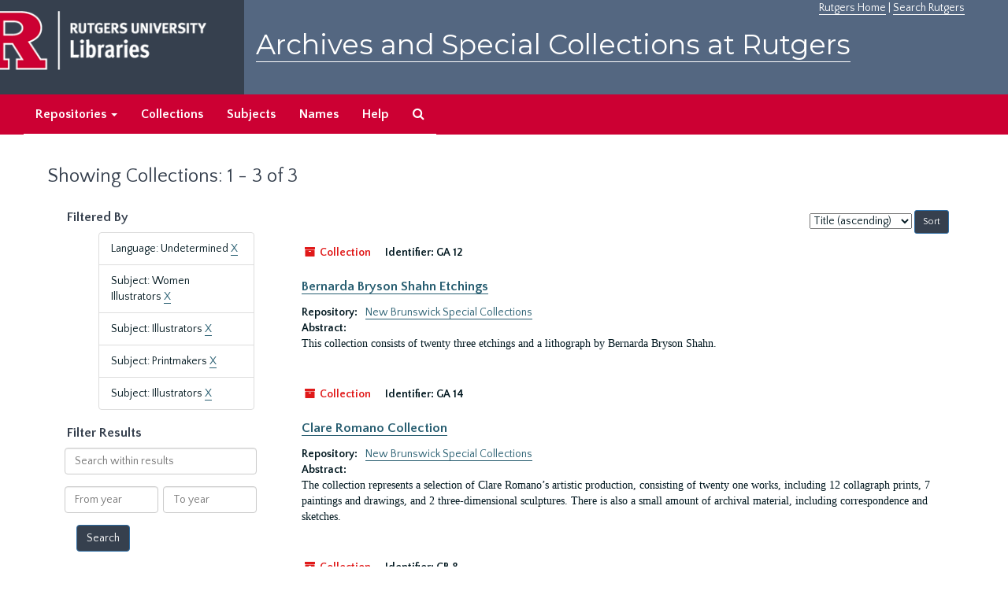

--- FILE ---
content_type: text/html;charset=utf-8
request_url: https://archives.libraries.rutgers.edu/repositories/resources?q%5B%5D=%2A&op%5B%5D=&field%5B%5D=title&from_year%5B%5D=&to_year%5B%5D=&limit=resource&filter_fields%5B%5D=langcode&filter_values%5B%5D=und&filter_fields%5B%5D=subjects&filter_values%5B%5D=Women+Illustrators&filter_fields%5B%5D=subjects&filter_values%5B%5D=Illustrators&filter_fields%5B%5D=subjects&filter_values%5B%5D=Printmakers&filter_fields%5B%5D=subjects&filter_values%5B%5D=Illustrators&sort=title_sort%20asc
body_size: 30086
content:
<!DOCTYPE html>
<html lang="en">
<head>
	<meta charset="utf-8"/>
	<meta http-equiv="X-UA-Compatible" content="IE=edge"/>
	<meta name="viewport" content="width=device-width, initial-scale=1">
	<link href="/assets/favicon-bf121aba5c01eb08f81b3db1bcda69e3ebb7edf8de612c6929174af9e98432cb.ico" rel="shortcut icon" type="image/x-icon" />
	<title>Collections | Archives and Special Collections at Rutgers</title>
	<meta name="csrf-param" content="authenticity_token" />
<meta name="csrf-token" content="E0rPj3UC8VrHOgDImPrm74pi-VKB-MlAzN-OKBf8u6f7P1IXRAcYIx8gVxYkLS0FNN-jhHF-3Nwa94sD2mfJBQ" />

		<meta name="referrer" content="origin-when-cross-origin" />

	<script>
	 var APP_PATH = '/';
	</script>

	<link rel="stylesheet" media="all" href="/assets/application-1b293111e48416854f73ba8c601daf7749d7a60452a59e30cc5c19e009c1da5b.css" />
	<script src="/assets/application-db0d89f9ce4b580a5d3075065af4aa2cef2420fd0b7c5a16d8d8a4475698bf99.js"></script>

	

			<!-- Begin plugin layout -->
			 <link rel="stylesheet" media="screen" href="/assets/rutgers.css" />
   <link href="https://fonts.googleapis.com/css?family=Montserrat:100,100i,200,200i,300,300i,400,400i,500,500i,600,600i,700,700i,800,800i,900,900i|Quattrocento+Sans:400,400i,700,700i" rel="stylesheet">

<!-- Google Tag Manager -->
<script>(function(w,d,s,l,i){w[l]=w[l]||[];w[l].push({'gtm.start':
new Date().getTime(),event:'gtm.js'});var f=d.getElementsByTagName(s)[0],
j=d.createElement(s),dl=l!='dataLayer'?'&l='+l:'';j.async=true;j.src=
'https://www.googletagmanager.com/gtm.js?id='+i+dl;f.parentNode.insertBefore(j,f);
})(window,document,'script','dataLayer','GTM-WW32NGZ');</script>
<!-- End Google Tag Manager --> 

			<!-- End plugin layout -->
			<!-- Begin plugin layout -->
			<!-- aspace_sitemap -->
 <meta name="google-site-verification" content="CnUPXZPsNwA3n6GfruSrpp510mwxsUGBwy61s1mSeVA">

			<!-- End plugin layout -->

<!-- HTML5 shim and Respond.js for IE8 support of HTML5 elements and media queries -->
<!-- WARNING: Respond.js doesn't work if you view the page via file:// -->
<!--[if lt IE 9]>
	<script src="https://oss.maxcdn.com/html5shiv/3.7.3/html5shiv.min.js"></script>
	<script src="https://oss.maxcdn.com/respond/1.4.2/respond.min.js"></script>
<![endif]-->
</head>

<body>
	<div class="skipnav">
  <a class="sr-only sr-only-focusable" href="#maincontent">Skip to main content</a>
        <a class="sr-only sr-only-focusable" href="#searchresults">Skip to search results</a>
</div>


	<div class="container-fluid no-pad">
		 <!-- Google Tag Manager (noscript) -->
<noscript><iframe src="https://www.googletagmanager.com/ns.html?id=GTM-WW32NGZ"
height="0" width="0" style="display:none;visibility:hidden"></iframe></noscript>
<!-- End Google Tag Manager (noscript) -->
		<section  id="header">
		 <div style="height:120px" class="row">
   
    <div  style="background-color:#36404e;height:120px;" class="col-sm-3"  >
	 <a title="Return to Rutgers Libraries Webpage" href="https://www.libraries.rutgers.edu/"> <img  class="logo" align="middle" src="/assets/images/logo.png" alt = "Archives and Special Collections at Rutgers" />  </a>  
	</div>
	 <div class="col-sm-9">
	 <div id="rulinks"> <a href="https://www.rutgers.edu">Rutgers Home</a> | <a href="https://search.rutgers.edu/">Search Rutgers</a> </div>
	<P  class="toptitle">  <a title="Archives and Special Collections at Rutgers" href="/">    Archives and Special Collections at Rutgers</a>
   </P>
    </div>
	
  </div>
  </section>

		<section id="navigation" aria-label="primary navigation links">
  <nav class="navbar navbar-default">
    <div class="container-fluid navbar-header top-bar">
      <button type="button" class="navbar-toggle collapsed" data-toggle="collapse" data-target="#collapsemenu"
              aria-expanded="false">
        <span class="sr-only">Toggle navigation</span>
        <span class="icon-bar"></span>
        <span class="icon-bar"></span>
        <span class="icon-bar"></span>
      </button>
      <div class="collapse navbar-collapse" id="collapsemenu">
        <ul class="nav nav navbar-nav">


          <li class="dropdown">
            <a class="dropdown-toggle" href="/repositories">
              Repositories <span class="caret hidden-xs"></span></a>
            <ul class="dropdown-menu hidden-xs">
<li><a href="/repositories/6">Institute of Jazz Studies</a></li>
              <li><a href="/repositories/11">New Brunswick Special Collections</a></li>
              <li><a href="/repositories/3">Rutgers University Archives</a></li>
              <li><a href="/repositories/9">RBHS Special Collections in the History of Medicine</a></li>
              <li><a href="/repositories/10">Rutgers University - Newark Archives</a></li>
</ul>
          </li>

            <li><a href="/repositories/resources">Collections</a></li>
            <li><a href="/subjects">Subjects</a></li>
            <li><a href="/agents">Names</a></li>
            <li><a href="/help">Help</a></li>
            <li><a href="/search?reset=true" title="Search The Archives">
                <span class="fa fa-search" aria-hidden="true"></span>
                <span class="sr-only">Search The Archives</span>
              </a>
            </li>
        </ul>
      </div>
    </div>
  </nav>
</section>

	</div>

	<section id="content" class="container-fluid">
		<a name="maincontent" id="maincontent"></a>
		
		<div class="row">
  <div class="col-sm-12">
     



  <h1>Showing Collections: 1 - 3 of 3</h1>
  </div>
</div>


<div class="row">
  <div class="col-sm-3">
    <a name="filter" title="Filter Results"></a>
    
<div class="filters">
    <h3>Filtered By </h3>
       <ul>
		  <li class="list-group-item"><span class="filter">Language: Undetermined
			  <a href="/repositories/resources?q[]=%2A&amp;op[]=&amp;field[]=title&amp;from_year[]=&amp;to_year[]=&amp;limit=resource&amp;filter_fields[]=subjects&amp;filter_values[]=Women+Illustrators&amp;filter_fields[]=subjects&amp;filter_values[]=Illustrators&amp;filter_fields[]=subjects&amp;filter_values[]=Printmakers&amp;filter_fields[]=subjects&amp;filter_values[]=Illustrators&amp;sort=title_sort asc"
					title="Remove this filter " class="delete_filter">X</a>
		  </li>
		  <li class="list-group-item"><span class="filter">Subject: Women Illustrators
			  <a href="/repositories/resources?q[]=%2A&amp;op[]=&amp;field[]=title&amp;from_year[]=&amp;to_year[]=&amp;limit=resource&amp;filter_fields[]=langcode&amp;filter_values[]=und&amp;filter_fields[]=subjects&amp;filter_values[]=Illustrators&amp;filter_fields[]=subjects&amp;filter_values[]=Printmakers&amp;filter_fields[]=subjects&amp;filter_values[]=Illustrators&amp;sort=title_sort asc"
					title="Remove this filter " class="delete_filter">X</a>
		  </li>
		  <li class="list-group-item"><span class="filter">Subject: Illustrators
			  <a href="/repositories/resources?q[]=%2A&amp;op[]=&amp;field[]=title&amp;from_year[]=&amp;to_year[]=&amp;limit=resource&amp;filter_fields[]=langcode&amp;filter_values[]=und&amp;filter_fields[]=subjects&amp;filter_values[]=Women+Illustrators&amp;filter_fields[]=subjects&amp;filter_values[]=Printmakers&amp;filter_fields[]=subjects&amp;filter_values[]=Illustrators&amp;sort=title_sort asc"
					title="Remove this filter " class="delete_filter">X</a>
		  </li>
		  <li class="list-group-item"><span class="filter">Subject: Printmakers
			  <a href="/repositories/resources?q[]=%2A&amp;op[]=&amp;field[]=title&amp;from_year[]=&amp;to_year[]=&amp;limit=resource&amp;filter_fields[]=langcode&amp;filter_values[]=und&amp;filter_fields[]=subjects&amp;filter_values[]=Women+Illustrators&amp;filter_fields[]=subjects&amp;filter_values[]=Illustrators&amp;filter_fields[]=subjects&amp;filter_values[]=Illustrators&amp;sort=title_sort asc"
					title="Remove this filter " class="delete_filter">X</a>
		  </li>
		  <li class="list-group-item"><span class="filter">Subject: Illustrators
			  <a href="/repositories/resources?q[]=%2A&amp;op[]=&amp;field[]=title&amp;from_year[]=&amp;to_year[]=&amp;limit=resource&amp;filter_fields[]=langcode&amp;filter_values[]=und&amp;filter_fields[]=subjects&amp;filter_values[]=Women+Illustrators&amp;filter_fields[]=subjects&amp;filter_values[]=Printmakers&amp;filter_fields[]=subjects&amp;filter_values[]=Illustrators&amp;sort=title_sort asc"
					title="Remove this filter " class="delete_filter">X</a>
		  </li>
 </ul>
</div>

<h3>Filter Results</h3>
 <div class="filter_more">
   <form class="form-horizontal" action="/repositories/resources?q[]=%2A&amp;op[]=&amp;field[]=title&amp;from_year[]=&amp;to_year[]=&amp;limit=resource" accept-charset="UTF-8" method="get"><input name="utf8" type="hidden" value="&#x2713;" />
          <input type="hidden" name="q[]" value="*" />
  <input type="hidden" name="op[]" value="" />
  <input type="hidden" name="field[]" value="title" />
  <input type="hidden" name="from_year[]" value="" />
  <input type="hidden" name="to_year[]" value="" />
  <input type="hidden" name="limit" value="resource" />
  <input type="hidden" name="filter_fields[]" value="langcode" />
  <input type="hidden" name="filter_fields[]" value="subjects" />
  <input type="hidden" name="filter_fields[]" value="subjects" />
  <input type="hidden" name="filter_fields[]" value="subjects" />
  <input type="hidden" name="filter_fields[]" value="subjects" />
  <input type="hidden" name="filter_values[]" value="und" />
  <input type="hidden" name="filter_values[]" value="Women Illustrators" />
  <input type="hidden" name="filter_values[]" value="Illustrators" />
  <input type="hidden" name="filter_values[]" value="Printmakers" />
  <input type="hidden" name="filter_values[]" value="Illustrators" />
  <input type="hidden" name="action" value="index" />

          <div class="form-group">
            <input type="hidden" name="sort" value="" />
            <label class="sr-only" for="filter_q">Search within results</label>
            <input type="text" name="filter_q[]" id="filter_q" placeholder="Search within results" class="form-control" />
          </div>
          <div class="form-group">
            <div class="col-md-6 year_from">
              <label class="sr-only" for="filter_from_year">From year</label>
              <input type="text" name="filter_from_year" id="filter_from_year" size="4" maxlength="4" class="form-control" placeholder="From year" />
            </div>
            <div class="col-md-6 year_to">
              <label class="sr-only" for="filter_to_year">To year</label>
              <input type="text" name="filter_to_year" id="filter_to_year" size="4" maxlength="4" class="form-control" placeholder="To year" />
            </div>
          </div>

       <input type="submit" name="commit" value="Search" class="btn btn-primary" data-disable-with="Search" />
</form> </div>

<h2>Additional filters </h2>
<dl id="facets">


    <dt>Subject</dt>
      <dd>
        <a href="/repositories/resources?q[]=%2A&amp;op[]=&amp;field[]=title&amp;from_year[]=&amp;to_year[]=&amp;limit=resource&amp;filter_fields[]=langcode&amp;filter_values[]=und&amp;filter_fields[]=subjects&amp;filter_values[]=Women+Illustrators&amp;filter_fields[]=subjects&amp;filter_values[]=Illustrators&amp;filter_fields[]=subjects&amp;filter_values[]=Printmakers&amp;filter_fields[]=subjects&amp;filter_values[]=Illustrators&amp;sort=title_sort asc&amp;filter_fields[]=subjects&amp;filter_values[]=Art%2C+American+%E2%80%93+20th+Century"
           title="Filter By 'Art, American – 20th Century'">
          Art, American – 20th Century
        </a>
        <span class="recordnumber">2</span>
      </dd>
      <dd>
        <a href="/repositories/resources?q[]=%2A&amp;op[]=&amp;field[]=title&amp;from_year[]=&amp;to_year[]=&amp;limit=resource&amp;filter_fields[]=langcode&amp;filter_values[]=und&amp;filter_fields[]=subjects&amp;filter_values[]=Women+Illustrators&amp;filter_fields[]=subjects&amp;filter_values[]=Illustrators&amp;filter_fields[]=subjects&amp;filter_values[]=Printmakers&amp;filter_fields[]=subjects&amp;filter_values[]=Illustrators&amp;sort=title_sort asc&amp;filter_fields[]=subjects&amp;filter_values[]=Artists"
           title="Filter By 'Artists'">
          Artists
        </a>
        <span class="recordnumber">2</span>
      </dd>
      <dd>
        <a href="/repositories/resources?q[]=%2A&amp;op[]=&amp;field[]=title&amp;from_year[]=&amp;to_year[]=&amp;limit=resource&amp;filter_fields[]=langcode&amp;filter_values[]=und&amp;filter_fields[]=subjects&amp;filter_values[]=Women+Illustrators&amp;filter_fields[]=subjects&amp;filter_values[]=Illustrators&amp;filter_fields[]=subjects&amp;filter_values[]=Printmakers&amp;filter_fields[]=subjects&amp;filter_values[]=Illustrators&amp;sort=title_sort asc&amp;filter_fields[]=subjects&amp;filter_values[]=Authors"
           title="Filter By 'Authors'">
          Authors
        </a>
        <span class="recordnumber">2</span>
      </dd>
      <dd>
        <a href="/repositories/resources?q[]=%2A&amp;op[]=&amp;field[]=title&amp;from_year[]=&amp;to_year[]=&amp;limit=resource&amp;filter_fields[]=langcode&amp;filter_values[]=und&amp;filter_fields[]=subjects&amp;filter_values[]=Women+Illustrators&amp;filter_fields[]=subjects&amp;filter_values[]=Illustrators&amp;filter_fields[]=subjects&amp;filter_values[]=Printmakers&amp;filter_fields[]=subjects&amp;filter_values[]=Illustrators&amp;sort=title_sort asc&amp;filter_fields[]=subjects&amp;filter_values[]=Illustrators"
           title="Filter By 'Illustrators'">
          Illustrators
        </a>
        <span class="recordnumber">2</span>
      </dd>
      <dd>
        <a href="/repositories/resources?q[]=%2A&amp;op[]=&amp;field[]=title&amp;from_year[]=&amp;to_year[]=&amp;limit=resource&amp;filter_fields[]=langcode&amp;filter_values[]=und&amp;filter_fields[]=subjects&amp;filter_values[]=Women+Illustrators&amp;filter_fields[]=subjects&amp;filter_values[]=Illustrators&amp;filter_fields[]=subjects&amp;filter_values[]=Printmakers&amp;filter_fields[]=subjects&amp;filter_values[]=Illustrators&amp;sort=title_sort asc&amp;filter_fields[]=subjects&amp;filter_values[]=Printmakers"
           title="Filter By 'Printmakers'">
          Printmakers
        </a>
        <span class="recordnumber">2</span>
      </dd>
        <div class="more-facets">
          <span class="more btn">&or; more</span>
          <div class="below-the-fold">
      <dd>
        <a href="/repositories/resources?q[]=%2A&amp;op[]=&amp;field[]=title&amp;from_year[]=&amp;to_year[]=&amp;limit=resource&amp;filter_fields[]=langcode&amp;filter_values[]=und&amp;filter_fields[]=subjects&amp;filter_values[]=Women+Illustrators&amp;filter_fields[]=subjects&amp;filter_values[]=Illustrators&amp;filter_fields[]=subjects&amp;filter_values[]=Printmakers&amp;filter_fields[]=subjects&amp;filter_values[]=Illustrators&amp;sort=title_sort asc&amp;filter_fields[]=subjects&amp;filter_values[]=American+Artists%E2%80%99+Congress"
           title="Filter By 'American Artists’ Congress'">
          American Artists’ Congress
        </a>
        <span class="recordnumber">1</span>
      </dd>
      <dd>
        <a href="/repositories/resources?q[]=%2A&amp;op[]=&amp;field[]=title&amp;from_year[]=&amp;to_year[]=&amp;limit=resource&amp;filter_fields[]=langcode&amp;filter_values[]=und&amp;filter_fields[]=subjects&amp;filter_values[]=Women+Illustrators&amp;filter_fields[]=subjects&amp;filter_values[]=Illustrators&amp;filter_fields[]=subjects&amp;filter_values[]=Printmakers&amp;filter_fields[]=subjects&amp;filter_values[]=Illustrators&amp;sort=title_sort asc&amp;filter_fields[]=subjects&amp;filter_values[]=Art+and+Mythology"
           title="Filter By 'Art and Mythology'">
          Art and Mythology
        </a>
        <span class="recordnumber">1</span>
      </dd>
      <dd>
        <a href="/repositories/resources?q[]=%2A&amp;op[]=&amp;field[]=title&amp;from_year[]=&amp;to_year[]=&amp;limit=resource&amp;filter_fields[]=langcode&amp;filter_values[]=und&amp;filter_fields[]=subjects&amp;filter_values[]=Women+Illustrators&amp;filter_fields[]=subjects&amp;filter_values[]=Illustrators&amp;filter_fields[]=subjects&amp;filter_values[]=Printmakers&amp;filter_fields[]=subjects&amp;filter_values[]=Illustrators&amp;sort=title_sort asc&amp;filter_fields[]=subjects&amp;filter_values[]=Artists+-+Massachusetts"
           title="Filter By 'Artists - Massachusetts'">
          Artists - Massachusetts
        </a>
        <span class="recordnumber">1</span>
      </dd>
      <dd>
        <a href="/repositories/resources?q[]=%2A&amp;op[]=&amp;field[]=title&amp;from_year[]=&amp;to_year[]=&amp;limit=resource&amp;filter_fields[]=langcode&amp;filter_values[]=und&amp;filter_fields[]=subjects&amp;filter_values[]=Women+Illustrators&amp;filter_fields[]=subjects&amp;filter_values[]=Illustrators&amp;filter_fields[]=subjects&amp;filter_values[]=Printmakers&amp;filter_fields[]=subjects&amp;filter_values[]=Illustrators&amp;sort=title_sort asc&amp;filter_fields[]=subjects&amp;filter_values[]=Artists%E2%80%99+Union"
           title="Filter By 'Artists’ Union'">
          Artists’ Union
        </a>
        <span class="recordnumber">1</span>
      </dd>
      <dd>
        <a href="/repositories/resources?q[]=%2A&amp;op[]=&amp;field[]=title&amp;from_year[]=&amp;to_year[]=&amp;limit=resource&amp;filter_fields[]=langcode&amp;filter_values[]=und&amp;filter_fields[]=subjects&amp;filter_values[]=Women+Illustrators&amp;filter_fields[]=subjects&amp;filter_values[]=Illustrators&amp;filter_fields[]=subjects&amp;filter_values[]=Printmakers&amp;filter_fields[]=subjects&amp;filter_values[]=Illustrators&amp;sort=title_sort asc&amp;filter_fields[]=subjects&amp;filter_values[]=Communist+Party+of+America"
           title="Filter By 'Communist Party of America'">
          Communist Party of America
        </a>
        <span class="recordnumber">1</span>
      </dd>
      <dd>
        <a href="/repositories/resources?q[]=%2A&amp;op[]=&amp;field[]=title&amp;from_year[]=&amp;to_year[]=&amp;limit=resource&amp;filter_fields[]=langcode&amp;filter_values[]=und&amp;filter_fields[]=subjects&amp;filter_values[]=Women+Illustrators&amp;filter_fields[]=subjects&amp;filter_values[]=Illustrators&amp;filter_fields[]=subjects&amp;filter_values[]=Printmakers&amp;filter_fields[]=subjects&amp;filter_values[]=Illustrators&amp;sort=title_sort asc&amp;filter_fields[]=subjects&amp;filter_values[]=Fertility+Cults+in+Art"
           title="Filter By 'Fertility Cults in Art'">
          Fertility Cults in Art
        </a>
        <span class="recordnumber">1</span>
      </dd>
      <dd>
        <a href="/repositories/resources?q[]=%2A&amp;op[]=&amp;field[]=title&amp;from_year[]=&amp;to_year[]=&amp;limit=resource&amp;filter_fields[]=langcode&amp;filter_values[]=und&amp;filter_fields[]=subjects&amp;filter_values[]=Women+Illustrators&amp;filter_fields[]=subjects&amp;filter_values[]=Illustrators&amp;filter_fields[]=subjects&amp;filter_values[]=Printmakers&amp;filter_fields[]=subjects&amp;filter_values[]=Illustrators&amp;sort=title_sort asc&amp;filter_fields[]=subjects&amp;filter_values[]=Goddesses+in+Art"
           title="Filter By 'Goddesses in Art'">
          Goddesses in Art
        </a>
        <span class="recordnumber">1</span>
      </dd>
      <dd>
        <a href="/repositories/resources?q[]=%2A&amp;op[]=&amp;field[]=title&amp;from_year[]=&amp;to_year[]=&amp;limit=resource&amp;filter_fields[]=langcode&amp;filter_values[]=und&amp;filter_fields[]=subjects&amp;filter_values[]=Women+Illustrators&amp;filter_fields[]=subjects&amp;filter_values[]=Illustrators&amp;filter_fields[]=subjects&amp;filter_values[]=Printmakers&amp;filter_fields[]=subjects&amp;filter_values[]=Illustrators&amp;sort=title_sort asc&amp;filter_fields[]=subjects&amp;filter_values[]=Great+Depression"
           title="Filter By 'Great Depression'">
          Great Depression
        </a>
        <span class="recordnumber">1</span>
      </dd>
      <dd>
        <a href="/repositories/resources?q[]=%2A&amp;op[]=&amp;field[]=title&amp;from_year[]=&amp;to_year[]=&amp;limit=resource&amp;filter_fields[]=langcode&amp;filter_values[]=und&amp;filter_fields[]=subjects&amp;filter_values[]=Women+Illustrators&amp;filter_fields[]=subjects&amp;filter_values[]=Illustrators&amp;filter_fields[]=subjects&amp;filter_values[]=Printmakers&amp;filter_fields[]=subjects&amp;filter_values[]=Illustrators&amp;sort=title_sort asc&amp;filter_fields[]=subjects&amp;filter_values[]=Landscapes+in+Art"
           title="Filter By 'Landscapes in Art'">
          Landscapes in Art
        </a>
        <span class="recordnumber">1</span>
      </dd>
      <dd>
        <a href="/repositories/resources?q[]=%2A&amp;op[]=&amp;field[]=title&amp;from_year[]=&amp;to_year[]=&amp;limit=resource&amp;filter_fields[]=langcode&amp;filter_values[]=und&amp;filter_fields[]=subjects&amp;filter_values[]=Women+Illustrators&amp;filter_fields[]=subjects&amp;filter_values[]=Illustrators&amp;filter_fields[]=subjects&amp;filter_values[]=Printmakers&amp;filter_fields[]=subjects&amp;filter_values[]=Illustrators&amp;sort=title_sort asc&amp;filter_fields[]=subjects&amp;filter_values[]=Nature+in+Art"
           title="Filter By 'Nature in Art'">
          Nature in Art
        </a>
        <span class="recordnumber">1</span>
      </dd>
      <dd>
        <a href="/repositories/resources?q[]=%2A&amp;op[]=&amp;field[]=title&amp;from_year[]=&amp;to_year[]=&amp;limit=resource&amp;filter_fields[]=langcode&amp;filter_values[]=und&amp;filter_fields[]=subjects&amp;filter_values[]=Women+Illustrators&amp;filter_fields[]=subjects&amp;filter_values[]=Illustrators&amp;filter_fields[]=subjects&amp;filter_values[]=Printmakers&amp;filter_fields[]=subjects&amp;filter_values[]=Illustrators&amp;sort=title_sort asc&amp;filter_fields[]=subjects&amp;filter_values[]=Sit-down+Strike-Chicago"
           title="Filter By 'Sit-down Strike-Chicago'">
          Sit-down Strike-Chicago
        </a>
        <span class="recordnumber">1</span>
      </dd>
      <dd>
        <a href="/repositories/resources?q[]=%2A&amp;op[]=&amp;field[]=title&amp;from_year[]=&amp;to_year[]=&amp;limit=resource&amp;filter_fields[]=langcode&amp;filter_values[]=und&amp;filter_fields[]=subjects&amp;filter_values[]=Women+Illustrators&amp;filter_fields[]=subjects&amp;filter_values[]=Illustrators&amp;filter_fields[]=subjects&amp;filter_values[]=Printmakers&amp;filter_fields[]=subjects&amp;filter_values[]=Illustrators&amp;sort=title_sort asc&amp;filter_fields[]=subjects&amp;filter_values[]=Women+Engravers"
           title="Filter By 'Women Engravers'">
          Women Engravers
        </a>
        <span class="recordnumber">1</span>
      </dd>
        <span class="less btn">&and; less</span>
      </div>
    <span class="type-spacer">&nbsp;</span>
</dl>


  </div>

  <div class="col-sm-9">
    <a name="main" title="Main Content"></a>
    <div class="row"><div class="col-sm-8">
    
    </div>
    


<div class="col-sm-4 text-right sorter">
 <form class="form-horizontal" action="/repositories/resources?q[]=%2A&amp;op[]=&amp;field[]=title&amp;from_year[]=&amp;to_year[]=&amp;limit=resource" accept-charset="UTF-8" method="get"><input name="utf8" type="hidden" value="&#x2713;" />
     <input type="hidden" name="q[]" id="q_0" value="*" />
  <input type="hidden" name="op[]" id="op_0" value="" />
  <input type="hidden" name="field[]" id="field_0" value="title" />
  <input type="hidden" name="from_year[]" id="from_year_0" value="" />
  <input type="hidden" name="to_year[]" id="to_year_0" value="" />
  <input type="hidden" name="limit" id="limit" value="resource" />
  <input type="hidden" name="filter_fields[]" id="filter_fields_0" value="langcode" />
  <input type="hidden" name="filter_fields[]" id="filter_fields_1" value="subjects" />
  <input type="hidden" name="filter_fields[]" id="filter_fields_2" value="subjects" />
  <input type="hidden" name="filter_fields[]" id="filter_fields_3" value="subjects" />
  <input type="hidden" name="filter_fields[]" id="filter_fields_4" value="subjects" />
  <input type="hidden" name="filter_values[]" id="filter_values_0" value="und" />
  <input type="hidden" name="filter_values[]" id="filter_values_1" value="Women Illustrators" />
  <input type="hidden" name="filter_values[]" id="filter_values_2" value="Illustrators" />
  <input type="hidden" name="filter_values[]" id="filter_values_3" value="Printmakers" />
  <input type="hidden" name="filter_values[]" id="filter_values_4" value="Illustrators" />
  <input type="hidden" name="action" id="action" value="index" />

   <label class="sr-only" for="sort">Sort by:</label>
   <select name="sort" id="sort"><option value="">Relevance</option>
<option selected="selected" value="title_sort asc">Title (ascending)</option>
<option value="title_sort desc">Title (descending)</option>
<option value="year_sort asc">Year (ascending)</option>
<option value="year_sort desc">Year (descending)</option></select>
   <input type="submit" name="commit" value="Sort" class="btn btn-primary btn-sm" data-disable-with="Sort" />
</form></div>


</div>
    <div class="row search-results"><div class="col-sm-12">

    <a name="searchresults" id="searchresults"></a>

      




  <div class="recordrow" style="clear:both" data-uri="/repositories/11/resources/375">
    






<div class="badge-and-identifier">
  <div class="record-type-badge resource">
    <i class="fa fa-archive"></i>&#160;Collection 
  </div>
    <div class="identifier">
      <span class="id-label">Identifier:</span>&#160;<span class="component">GA 12</span>
    </div>
</div>
<BR>
<div style="clear:both">
<h3>
    <a class="record-title" href="/repositories/11/resources/375">  Bernarda Bryson Shahn Etchings</a>
</h3>
</div>
   


  

     <div class="result_context">
       <strong>Repository: </strong>
       <span  class="repo_name">
         <a href="/repositories/11">New Brunswick Special Collections</a>
       </span>

     </div>
    <div class="recordsummary" style="clear:both">

         <div class="abstract single_note">
           <span class='inline-label'>
               Abstract:
           </span>
      <p>This collection consists of twenty three etchings and a lithograph by Bernarda Bryson Shahn.</p>
         </div>
   
   


  </div>



   
  </div>

      




  <div class="recordrow" style="clear:both" data-uri="/repositories/11/resources/385">
    






<div class="badge-and-identifier">
  <div class="record-type-badge resource">
    <i class="fa fa-archive"></i>&#160;Collection 
  </div>
    <div class="identifier">
      <span class="id-label">Identifier:</span>&#160;<span class="component">GA 14</span>
    </div>
</div>
<BR>
<div style="clear:both">
<h3>
    <a class="record-title" href="/repositories/11/resources/385">  Clare Romano Collection</a>
</h3>
</div>
   


  

     <div class="result_context">
       <strong>Repository: </strong>
       <span  class="repo_name">
         <a href="/repositories/11">New Brunswick Special Collections</a>
       </span>

     </div>
    <div class="recordsummary" style="clear:both">

         <div class="abstract single_note">
           <span class='inline-label'>
               Abstract:
           </span>
      <p>The collection represents a selection of Clare Romano’s artistic production, consisting of twenty one works, including 12 collagraph prints, 7 paintings and drawings, and 2 three-dimensional sculptures. There is also a small amount of archival material, including correspondence and sketches.</p>
         </div>
   
   


  </div>



   
  </div>

      




  <div class="recordrow" style="clear:both" data-uri="/repositories/11/resources/405">
    






<div class="badge-and-identifier">
  <div class="record-type-badge resource">
    <i class="fa fa-archive"></i>&#160;Collection 
  </div>
    <div class="identifier">
      <span class="id-label">Identifier:</span>&#160;<span class="component">GB 8</span>
    </div>
</div>
<BR>
<div style="clear:both">
<h3>
    <a class="record-title" href="/repositories/11/resources/405">  Winifred Milius Lubell Collection</a>
</h3>
</div>
   


  

     <div class="result_context">
       <strong>Repository: </strong>
       <span  class="repo_name">
         <a href="/repositories/11">New Brunswick Special Collections</a>
       </span>

     </div>
    <div class="recordsummary" style="clear:both">

         <div class="abstract single_note">
           <span class='inline-label'>
               Abstract:
           </span>
      <p>This collection primarily consists of examples of the artistic output, prints, drawings and watercolors, of artist and book illustrator Winifred Milius Lubell. Also included are sketchbooks, woodblocks for many of the prints, draft illustrations for her book <span class="italic emph">Metamorphosis of Baubo</span> and research studies for her project on marginalia in medieval books.</p>
         </div>
   
   


  </div>



   
  </div>

    </div></div>
    <div class="row"><div class="col-sm-9">
    
    </div></div>
  </div>


</div>

	</section>

	<script  type="text/javascript" >
		$(".upper-record-details .note-content").each(function(index, element){$(this).readmore(450)});
	</script>

	  	<div class="container-fluid panel-footer">
  <div class="row">
     <div class="col-md-12">
       <p class="footer-items"><a href=https://archives-staff.libraries.rutgers.edu><b>Staff Interface</b></a>
          </p>
		  <p> <center>
Rutgers is an equal access/equal opportunity institution. Individuals with disabilities are encouraged to direct suggestions, comments, or complaints concerning any accessibility issues with Rutgers websites to
 <a href="mailto:accessibility@rutgers.edu">accessibility@rutgers.edu</a> or complete the <a href="https://oit.rutgers.edu/accessibility/barrierform">Report Accessibility Barrier / Provide Feedback</a> form.</center>
</p>
		 <P> <center> Copyright © 2018  Rutgers, The State University of New Jersey, an equal opportunity, affirmative action institution. All rights reserved</center>
     </div>
	


  </div>
</div>




</body>
</html>
